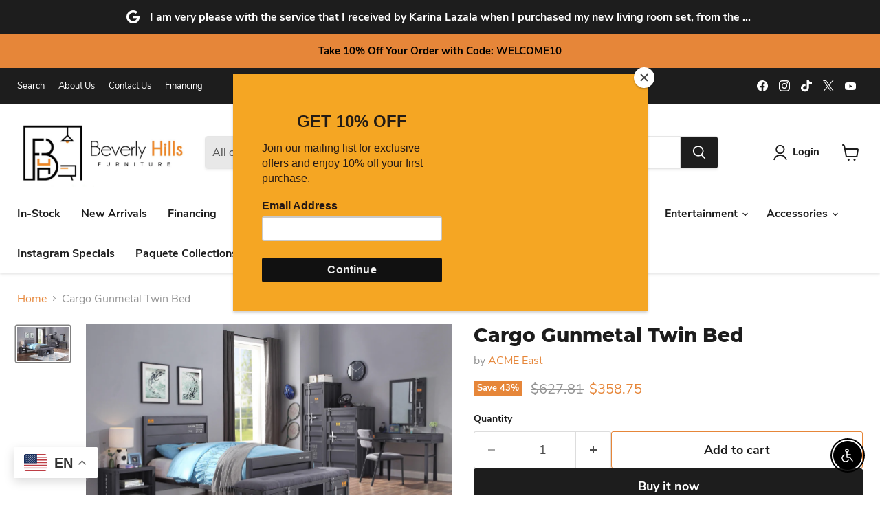

--- FILE ---
content_type: text/javascript; charset=utf-8
request_url: https://beverlyhillsfurniture2.com/products/cargo-gunmetal-twin-bed.js
body_size: 667
content:
{"id":8515919511750,"title":"Cargo Gunmetal Twin Bed","handle":"cargo-gunmetal-twin-bed","description":"ACME Cargo Twin Bed, Gunmetal, 79\" x 41\" x 44\"H, 57lbs. The Cargo youth bed is the perfect addition to any child-s room. This contemporary container themed metal bed features a panel headboard with low profile footboard, crafted with an industrial look that is an perfect match for your bedroom. The bed is accented with straight legs and a recessed panel design in an understated finish. This fashionable bed will accent your other bedroom furniture, transforming a room from ordinary into something playful and unique. Features: - Box Spring NOT Required - Panel Bed: Rectangular HB\/FB - Features: Metal Frame, Recessed Panels, Cargo Container Style, Full-Length Container Lock - Vanity Drawer: Glide Side Metal, Mirror w\/Storage - Collection Cargo: Youth Bedroom, Bunk Bed, Dining, Occasional Tables, Available in 4 Colors Materials: Metal","published_at":"2025-05-18T21:57:32-04:00","created_at":"2025-05-18T21:57:31-04:00","vendor":"ACME East","type":"Bed","tags":["bed","Bedroom","Brand_ACME","Cargo","consumer-assembly_assembly-required","Gunmetal","style_industrial","Twin","Type_Bed","under-500"],"price":35875,"price_min":35875,"price_max":35875,"available":true,"price_varies":false,"compare_at_price":62781,"compare_at_price_min":62781,"compare_at_price_max":62781,"compare_at_price_varies":false,"variants":[{"id":44638290510022,"title":"Default Title","option1":"Default Title","option2":null,"option3":null,"sku":"35920T","requires_shipping":true,"taxable":true,"featured_image":{"id":41825578647750,"product_id":8515919511750,"position":1,"created_at":"2026-01-11T21:24:12-05:00","updated_at":"2026-01-18T21:25:50-05:00","alt":null,"width":5302,"height":3464,"src":"https:\/\/cdn.shopify.com\/s\/files\/1\/0487\/9319\/0566\/files\/ACME_20West_2024-08-06T18_15_17.835161_nqnldncfag.jpg?v=1768789550","variant_ids":[44638290510022]},"available":true,"name":"Cargo Gunmetal Twin Bed","public_title":null,"options":["Default Title"],"price":35875,"weight":25855,"compare_at_price":62781,"inventory_management":null,"barcode":"840000000000","featured_media":{"alt":null,"id":33201073225926,"position":1,"preview_image":{"aspect_ratio":1.531,"height":3464,"width":5302,"src":"https:\/\/cdn.shopify.com\/s\/files\/1\/0487\/9319\/0566\/files\/ACME_20West_2024-08-06T18_15_17.835161_nqnldncfag.jpg?v=1768789550"}},"requires_selling_plan":false,"selling_plan_allocations":[]}],"images":["\/\/cdn.shopify.com\/s\/files\/1\/0487\/9319\/0566\/files\/ACME_20West_2024-08-06T18_15_17.835161_nqnldncfag.jpg?v=1768789550"],"featured_image":"\/\/cdn.shopify.com\/s\/files\/1\/0487\/9319\/0566\/files\/ACME_20West_2024-08-06T18_15_17.835161_nqnldncfag.jpg?v=1768789550","options":[{"name":"Title","position":1,"values":["Default Title"]}],"url":"\/products\/cargo-gunmetal-twin-bed","media":[{"alt":null,"id":33201073225926,"position":1,"preview_image":{"aspect_ratio":1.531,"height":3464,"width":5302,"src":"https:\/\/cdn.shopify.com\/s\/files\/1\/0487\/9319\/0566\/files\/ACME_20West_2024-08-06T18_15_17.835161_nqnldncfag.jpg?v=1768789550"},"aspect_ratio":1.531,"height":3464,"media_type":"image","src":"https:\/\/cdn.shopify.com\/s\/files\/1\/0487\/9319\/0566\/files\/ACME_20West_2024-08-06T18_15_17.835161_nqnldncfag.jpg?v=1768789550","width":5302}],"requires_selling_plan":false,"selling_plan_groups":[]}